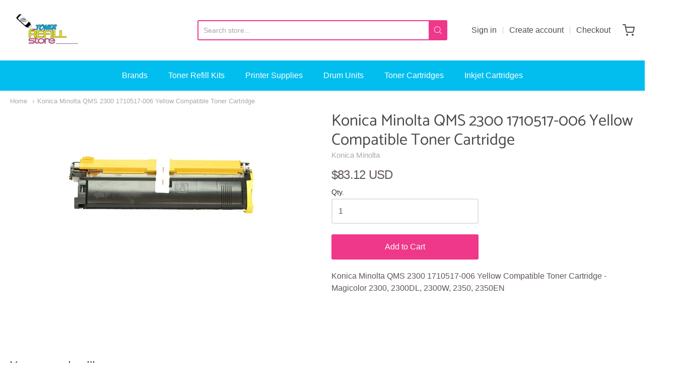

--- FILE ---
content_type: text/css
request_url: https://www.tonerrefillstore.com/cdn/shop/t/6/assets/fonts.css?v=24820243024033160311759332021
body_size: 181
content:
@font-face{font-family:Kreon;font-weight:700;font-style:normal;src:url(//www.tonerrefillstore.com/cdn/fonts/kreon/kreon_n7.e494fa69aa6006850ca006ad73df93cff278ed5d.woff2?h1=dG9uZXJyZWZpbGxzdG9yZS5jb20&h2=dG9uZXItcmVmaWxsLXN0b3JlLmFjY291bnQubXlzaG9waWZ5LmNvbQ&hmac=57836b41f70065932440e064fa1e508c26fb6c323f6c698dde89dade9e6b3769) format("woff2"),url(//www.tonerrefillstore.com/cdn/fonts/kreon/kreon_n7.a2e18ef08ee9e1b604dfbbc3ecd8f7a0dde7ac73.woff?h1=dG9uZXJyZWZpbGxzdG9yZS5jb20&h2=dG9uZXItcmVmaWxsLXN0b3JlLmFjY291bnQubXlzaG9waWZ5LmNvbQ&hmac=e9dca2cb77a60203b8ddda00c984a4f623bd1ed965dd1035be27d3b0322eedd8) format("woff")}@font-face{font-family:Kreon;font-weight:700;font-style:normal;src:url(//www.tonerrefillstore.com/cdn/fonts/kreon/kreon_n7.e494fa69aa6006850ca006ad73df93cff278ed5d.woff2?h1=dG9uZXJyZWZpbGxzdG9yZS5jb20&h2=dG9uZXItcmVmaWxsLXN0b3JlLmFjY291bnQubXlzaG9waWZ5LmNvbQ&hmac=57836b41f70065932440e064fa1e508c26fb6c323f6c698dde89dade9e6b3769) format("woff2"),url(//www.tonerrefillstore.com/cdn/fonts/kreon/kreon_n7.a2e18ef08ee9e1b604dfbbc3ecd8f7a0dde7ac73.woff?h1=dG9uZXJyZWZpbGxzdG9yZS5jb20&h2=dG9uZXItcmVmaWxsLXN0b3JlLmFjY291bnQubXlzaG9waWZ5LmNvbQ&hmac=e9dca2cb77a60203b8ddda00c984a4f623bd1ed965dd1035be27d3b0322eedd8) format("woff")}#app-header #app-upper-header .shop-identity-tagline .name{font-family:Kreon,serif;font-size:32px;font-weight:700;font-style:normal}#app-header #app-lower-header .menu{font-family:Helvetica,Arial,sans-serif;font-size:16px;font-weight:400;font-style:normal}#app-header #app-lower-header .menu ul.level-1 li.level-1 .submenu{font-size:16px}#slide-side-menu .menu{font-family:Helvetica,Arial,sans-serif}@font-face{font-family:Catamaran;font-weight:400;font-style:normal;src:url(//www.tonerrefillstore.com/cdn/fonts/catamaran/catamaran_n4.97787e924c88922c7d20919761339dda1e5276ad.woff2?h1=dG9uZXJyZWZpbGxzdG9yZS5jb20&h2=dG9uZXItcmVmaWxsLXN0b3JlLmFjY291bnQubXlzaG9waWZ5LmNvbQ&hmac=15f65130153a5b26160ac54847b8a743ad1efbe0fe945e754a0c61cfd3a19915) format("woff2"),url(//www.tonerrefillstore.com/cdn/fonts/catamaran/catamaran_n4.cfda140ba68e3253077b759e3de0d67c4d8b231e.woff?h1=dG9uZXJyZWZpbGxzdG9yZS5jb20&h2=dG9uZXItcmVmaWxsLXN0b3JlLmFjY291bnQubXlzaG9waWZ5LmNvbQ&hmac=b350e73435f5862ddf6db19068e8ac902a41e77e3a00179acda6de4407ee3aa7) format("woff")}@font-face{font-family:Catamaran;font-weight:700;font-style:normal;src:url(//www.tonerrefillstore.com/cdn/fonts/catamaran/catamaran_n7.c7720328a326501d0a4fcb3373c1ca68129c3c78.woff2?h1=dG9uZXJyZWZpbGxzdG9yZS5jb20&h2=dG9uZXItcmVmaWxsLXN0b3JlLmFjY291bnQubXlzaG9waWZ5LmNvbQ&hmac=463db0b7fe138873c1c6d68e45fd122a69cbc33447fa54bb869e7ca0386690ac) format("woff2"),url(//www.tonerrefillstore.com/cdn/fonts/catamaran/catamaran_n7.546366ab8abd7a13c41dd63a25b42966c7f197f4.woff?h1=dG9uZXJyZWZpbGxzdG9yZS5jb20&h2=dG9uZXItcmVmaWxsLXN0b3JlLmFjY291bnQubXlzaG9waWZ5LmNvbQ&hmac=f3e577d415d56785069edb818d18d84aad78f53dce633344d44d9009e5908f0f) format("woff")}h1,h2,h3,h4,h5,h6,.heading{font-family:Catamaran,sans-serif;font-weight:400;font-style:normal}body,#app-body{font-family:Helvetica,Arial,sans-serif;font-size:16px;font-weight:400;font-style:normal}#announcement-bar,#top-bar,input[type=email],input[type=number],input[type=password],input[type=search],input[type=tel],input[type=file],input[type=text],input[type=url],input[type=color],input[type=date],input[type=datetime],input[type=datetime-local],input[type=month],input[type=time],input[type=week],select,select[multiple=multiple],textarea{font-family:Helvetica,Arial,sans-serif;font-weight:400;font-style:normal}
/*# sourceMappingURL=/cdn/shop/t/6/assets/fonts.css.map?v=24820243024033160311759332021 */
